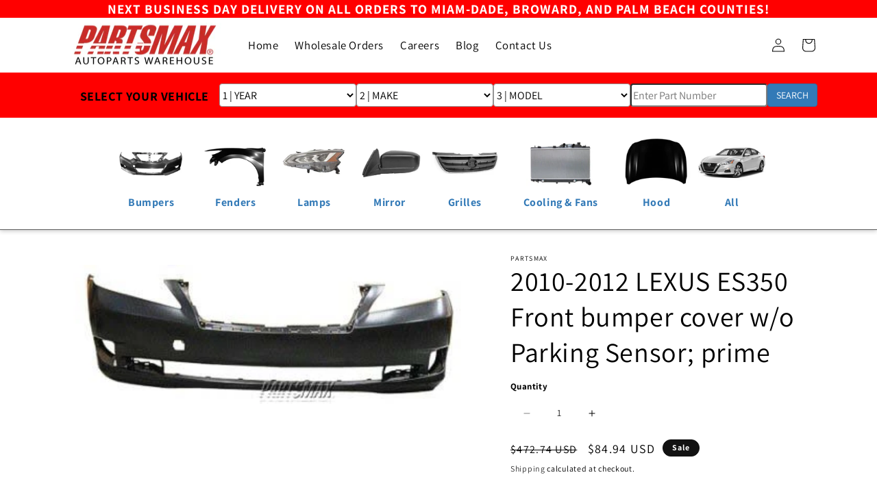

--- FILE ---
content_type: text/javascript
request_url: https://partsmax.co/cdn/shop/t/24/assets/ymm.js?v=74748825772322694461726595571
body_size: 703
content:
$(document).ready(function(){var yearS=sessionStorage.getItem("yearS"),yearsListString=sessionStorage.getItem("yearsDelimString"),makesListString=sessionStorage.getItem("makesDelimString"),modelsListString=sessionStorage.getItem("modelsDelimString"),makeS=sessionStorage.getItem("makeS"),modelS=sessionStorage.getItem("modelS"),attribS="",cat=sessionStorage.getItem("Category"),resetFlag=0,ddlYear=$("#ddlYear"),ddlMake=$("#ddlMake"),ddlModel=$("#ddlModel");$(".col-wrapper").on("click",function(e){e.preventDefault(),cat=$(this).find(".topnav__item").html().trim(),cat=="All"&&(cat="");var rslt=validateInput();rslt&&(window.location.href=window.location.protocol+"//"+window.location.hostname+"/search?q="+$("#inpSearch").val())}),$(".-with-mmy").on("keydown",function(e){var keycode=e.keyCode?e.keyCode:e.which;keycode==13&&$(".butSearch").click()}),$("#txtAttrib").on("keydown",function(e){var keycode=e.keyCode?e.keyCode:e.which;keycode==13&&$(".butSearch").click()}),$(".product-card a").on("click",function(e){var $parnt=$(this).parent().parent();if($parnt.hasClass("list-view-item")){localStorage.setItem("suggestedProduct","");var $prevProd=$parnt.prev(),$suggProd="";$prevProd.html()!=null&&($suggProd+=$prevProd.html());var $nextProd=$parnt.next();for(i=0;i<3;i++)$nextProd.html()!=null&&($suggProd+=$nextProd.html()),$nextProd=$nextProd.next();var $storageVal=$suggProd.replace(/[\r\n]/g,"").trim(),$storageVal=$storageVal.replace(/product-card--list/g,"product-card--list col-sm-6");localStorage.setItem("suggestedProduct",$storageVal)}}),$(".search-page-form").hide();var searchStr=$("meta[property='og:title']").attr("content");yearsListString?(yearsListString.split(",").forEach(e=>{ddlYear.append($("<option></option>").val(e).html(e))}),yearS&&ddlYear.val(yearS)):(ddlYear.append($("<option></option>").val("").html("Loading...")),$.ajax({url:"https://data.partsmax.co/ShopifyYMM/api/year",type:"GET",dataType:"json",success:function(d){ddlYear.empty(),ddlYear.append($("<option></option>").val("").html("1 | YEAR"));let yearsDelimString="";$.each(d,function(i2,year){ddlYear.append($("<option></option>").val(year).html(year)),yearsDelimString+=year+","}),yearsDelimString=yearsDelimString.substring(0,yearsDelimString.length-1),sessionStorage.setItem("yearsDelimString",yearsDelimString)},error:function(){alert("Connection Problem, Please try again.")}})),makesListString?(makesListString.split(",").forEach(e=>{ddlMake.append($("<option></option>").val(e).html(e))}),makeS?ddlMake.val(makeS):(ddlMake.append($("<option></option>").val("").html("Select Car Make")),ddlMake.val(""))):ddlMake.append($("<option></option>").val("").html("2 | MAKE")),modelsListString?(modelsListString.split(",").forEach(e=>{ddlModel.append($("<option></option>").val(e).html(e))}),modelS?ddlModel.val(modelS):(ddlModel.append($("<option></option>").val("").html("Select Car Model")),ddlModel.val(""))):ddlModel.append($("<option></option>").val("").html("3 | MODEL")),$("#ddlYear").change(function(){var yearId=parseInt($(this).val()),addS=$(this).val();if($("#inpSearch").val(addS),!isNaN(yearId)){var ddlMake2=$("#ddlMake");url="https://data.partsmax.co/ShopifyYMM/api/make/"+yearId,$.ajax({url,type:"GET",dataType:"json",success:function(d){ddlModel.empty(),ddlModel.append($("<option></option>").val("").html("3 | MODEL")),sessionStorage.removeItem("modelsDelimString"),ddlMake2.empty(),sessionStorage.removeItem("makeS"),sessionStorage.setItem("yearS",yearId);let makesDelimString="";ddlMake2.append($("<option></option>").val("").html("Select Car Make")),$.each(d,function(i2,makes){ddlMake2.append($("<option></option>").val(makes).html(makes)),makesDelimString+=makes.replace(",","&quot;")+","}),makesDelimString=makesDelimString.substring(0,makesDelimString.length-1),sessionStorage.setItem("makesDelimString",makesDelimString)},error:function(){alert("Connection Problem, Please try again.")}})}}),$("#ddlMake").change(function(){var yearId=parseInt($("#ddlYear").val()),makeId=$(this).val(),yearS2=$("#ddlYar").val(),addS=yearS2+"+"+makeId;$("#inpSearch").val(addS);var ddlModel2=$("#ddlModel");ddlModel2.append($("<option></option>").val("").html("Please wait ...")),url="https://data.partsmax.co/ShopifyYMM/api/model/"+yearId+"/"+makeId,$.ajax({url,type:"GET",dataType:"json",success:function(d){ddlModel2.empty(),ddlModel2.append($("<option></option>").val("").html("Select Car Model"));let modelsDelimString="";sessionStorage.removeItem("modelS"),sessionStorage.setItem("makeS",makeId),$.each(d,function(i2,models){ddlModel2.append($("<option></option>").val(models).html(models)),modelsDelimString+=models.replace(",","&quot;")+","}),modelsDelimString=modelsDelimString.substring(0,modelsDelimString.length-1),sessionStorage.setItem("modelsDelimString",modelsDelimString)},error:function(){alert("Connection Problem, Please try again.")}})}),$("#ddlModel").change(function(){var yearId=$("#ddlYear").val(),makeId=$("#ddlMake").val(),modelId=$(this).val(),addS=yearId+" "+makeId+" "+modelId;sessionStorage.setItem("modelS",modelId),$("#inpSearch").val(addS)}),$("#butSearch").click(function(e){validateInput()||e.preventDefault()});function validateInput(){var result=bigThree(),attribVal=$("#txtAttrib").val();if(result==0&&attribVal=="")return alert(`Please input year, make, model values and/or \r
 a value into the part category or part number box.`),!1;if(result>0&&result<3)return alert("Please Use all 3 dropdowns: [Year] [Make] [Model]"),!1;if(result==3){var yearId=$("#ddlYear").val(),makeId=$("#ddlMake").val(),modelId=$("#ddlModel").val();sessionStorage.setItem("yearS",yearId),sessionStorage.setItem("makeS",makeId),sessionStorage.setItem("modelS",modelId);var rep=yearId+" "+makeId+" '"+modelId+"' ",attribID=$("#txtAttrib").val();return sessionStorage.setItem("Category",attribID),attribID&&(rep=rep+" "+attribID),$("#inpSearch").val(rep),!0}}function bigThree(){var count=0,yearId=$("#ddlYear").val(),makeId=$("#ddlMake").val(),modelId=$("#ddlModel").val();if(yearId)count=1;else return count;return count==1&&makeId&&(count=2),count==2&&modelId&&(count=3),count}});
//# sourceMappingURL=/cdn/shop/t/24/assets/ymm.js.map?v=74748825772322694461726595571
